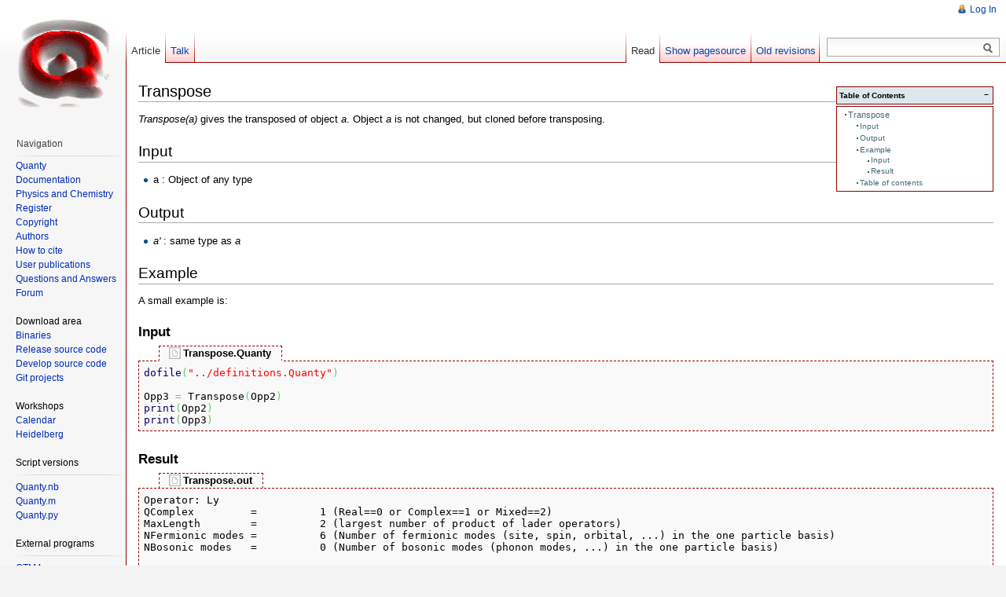

--- FILE ---
content_type: text/html; charset=utf-8
request_url: https://quanty.org/documentation/language_reference/functions/transpose
body_size: 6162
content:
<!DOCTYPE html PUBLIC "-//W3C//DTD XHTML 1.0 Transitional//EN"
  "http://www.w3.org/TR/xhtml1/DTD/xhtml1-transitional.dtd">
<html xmlns="http://www.w3.org/1999/xhtml" xml:lang="en" lang="en" dir="ltr">
<head>
<meta http-equiv="Content-Type" content="text/html; charset=utf-8" />
<title>Transpose - Quanty</title>
<meta name="generator" content="DokuWiki"/>
<meta name="robots" content="index,follow"/>
<meta name="keywords" content="documentation,language_reference,functions,transpose"/>
<link rel="search" type="application/opensearchdescription+xml" href="/lib/exe/opensearch.php" title="Quanty"/>
<link rel="start" href="/"/>
<link rel="contents" href="/documentation/language_reference/functions/transpose?do=index" title="Sitemap"/>
<link rel="manifest" href="/lib/exe/manifest.php"/>
<link rel="alternate" type="application/rss+xml" title="Recent Changes" href="/feed.php"/>
<link rel="alternate" type="application/rss+xml" title="Current namespace" href="/feed.php?mode=list&amp;ns=documentation:language_reference:functions"/>
<link rel="alternate" type="text/html" title="Plain HTML" href="/_export/xhtml/documentation/language_reference/functions/transpose"/>
<link rel="alternate" type="text/plain" title="Wiki Markup" href="/_export/raw/documentation/language_reference/functions/transpose"/>
<link rel="canonical" href="https://www.quanty.org/documentation/language_reference/functions/transpose"/>
<link rel="stylesheet" href="/lib/exe/css.php?t=vector&amp;tseed=dd0a3d0d01392035097dca9114e1f01b"/>
<link rel="stylesheet" type="text/css" href="/lib/plugins/flowcharts/mermaid-override.css"/>
<!--[if gte IE 9]><!-->
<script >/*<![CDATA[*/var NS='documentation:language_reference:functions';var JSINFO = {"toc":{"initial_state":1},"isadmin":0,"isauth":0,"move_renameokay":false,"plugins":{"vshare":{"youtube":"youtube\\.com\/.*[&?]v=([a-z0-9_\\-]+)","vimeo":"vimeo\\.com\\\/(\\d+)","slideshare":"slideshare.*id=(\\d+)","dailymotion":"dailymotion\\.com\/video\/([a-z0-9]+)","archiveorg":"archive\\.org\/(?:embed|details)\/([a-zA-Z0-9_\\-]+)","soundcloud":"soundcloud\\.com\/([\\w-]+\/[\\w-]+)","niconico":"nicovideo\\.jp\/watch\/(sm[0-9]+)","bitchute":"bitchute\\.com\\\/video\\\/([a-zA-Z0-9_\\-]+)","coub":"coub\\.com\\\/view\\\/([a-zA-Z0-9_\\-]+)","odysee":"odysee\\.com\/\\$\/(?:embed|download)\/([-%_?=\/a-zA-Z0-9]+)","youku":"v\\.youku\\.com\/v_show\/id_([0-9A-Za-z=]+)\\.html","bilibili":"bilibili\\.com\\\/video\\\/(BV[0-9A-Za-z]+)","msoffice":"(?:office\\.com.*[&?]videoid=([a-z0-9\\-]+))","msstream":"microsoftstream\\.com\\\/video\\\/([a-f0-9\\-]{36})"}},"id":"documentation:language_reference:functions:transpose","namespace":"documentation:language_reference:functions","ACT":"show","useHeadingNavigation":1,"useHeadingContent":1};
/*!]]>*/</script>
<script src="/lib/exe/jquery.php?tseed=f0349b609f9b91a485af8fd8ecd4aea4" defer="defer">/*<![CDATA[*/
/*!]]>*/</script>
<script src="/lib/exe/js.php?t=vector&amp;tseed=dd0a3d0d01392035097dca9114e1f01b" defer="defer">/*<![CDATA[*/
/*!]]>*/</script>
<script type="text/javascript" charset="utf-8" src="/lib/plugins/flowcharts/mermaid.min.js">/*<![CDATA[*/
/*!]]>*/</script>
<script type="text/javascript" charset="utf-8">/*<![CDATA[*/mermaid.initialize({securityLevel: "loose"});
/*!]]>*/</script>
<script type="text/x-mathjax-config">/*<![CDATA[*/MathJax.Hub.Config({
    tex2jax: {
        inlineMath: [ ["$","$"], ["\\(","\\)"] ],
        displayMath: [ ["$$","$$"], ["\\[","\\]"] ],
        TeX: { extensions: ["color.js"] },
        processEscapes: true
    }
});
/*!]]>*/</script>
<script type="text/javascript" charset="utf-8" src="https://cdnjs.cloudflare.com/ajax/libs/mathjax/2.7.9/MathJax.js?config=TeX-AMS_CHTML.js">/*<![CDATA[*/
/*!]]>*/</script>
<!--<![endif]-->
<meta name="viewport" content="width=device-width,initial-scale=1" />
<link rel="shortcut icon" href="/lib/tpl/vector/user/favicon.ico" />
<link rel="apple-touch-icon" href="/lib/tpl/vector/static/3rd/dokuwiki/apple-touch-icon.png" />
<!--[if lte IE 8]><link rel="stylesheet" media="all" type="text/css" href="/lib/tpl/vector/static/css/screen_iehacks.css" /><![endif]-->
<!--[if lt IE 7]><style type="text/css">body{behavior:url("/lib/tpl/vector/static/3rd/vector/csshover.htc")}</style><![endif]-->
</head>
<body class="skin-vector">
<div id="page-container">
<div id="page-base" class="noprint"></div>
<div id="head-base" class="noprint"></div>


<!-- start div id=content -->
<div id="content">
  <a name="top" id="top"></a>
  <a name="dokuwiki__top" id="dokuwiki__top"></a>

  <!-- start main content area -->
  
  <!-- start div id bodyContent -->
  <div id="bodyContent" class="dokuwiki">
    <!-- start rendered wiki content -->
    <!-- TOC START -->
<div id="dw__toc" class="dw__toc">
<h3 class="toggle">Table of Contents</h3>
<div>

<ul class="toc">
<li class="level1"><div class="li"><a href="#transpose">Transpose</a></div>
<ul class="toc">
<li class="level2"><div class="li"><a href="#input">Input</a></div></li>
<li class="level2"><div class="li"><a href="#output">Output</a></div></li>
<li class="level2"><div class="li"><a href="#example">Example</a></div>
<ul class="toc">
<li class="level3"><div class="li"><a href="#input1">Input</a></div></li>
<li class="level3"><div class="li"><a href="#result">Result</a></div></li>
</ul>
</li>
<li class="level2"><div class="li"><a href="#table_of_contents">Table of contents</a></div></li>
</ul></li>
</ul>
</div>
</div>
<!-- TOC END -->

<h1 id="transpose">Transpose</h1>
<div class="level1">
<p class="divalign-justify"><em>Transpose(a)</em> gives the transposed of object <em>a</em>. Object <em>a</em> is not changed, but cloned before transposing.</p><!--divalign-->

</div>

<h2 id="input">Input</h2>
<div class="level2">
<p class="divalign-justify">
<ul  class="extlist">
  <li>
<div class="li">a : Object of any type</div>
</li>
</ul>
</p><!--divalign-->

</div>

<h2 id="output">Output</h2>
<div class="level2">
<p class="divalign-justify">
<ul  class="extlist">
  <li>
<div class="li"><em>a&#039;</em> : same type as <em>a</em></div>
</li>
</ul>
</p><!--divalign-->

</div>

<h2 id="example">Example</h2>
<div class="level2">
<p class="divalign-justify">A small example is:</p><!--divalign-->

</div>

<h3 id="input1">Input</h3>
<div class="level3">
<dl class="code">
<dt><a href="/_export/code/documentation/language_reference/functions/transpose?codeblock=0" title="Download Snippet" class="mediafile mf_quanty">Transpose.Quanty</a></dt>
<dd><pre class="code Quanty"><span class="kw3">dofile</span><span class="br0">&#40;</span><span class="st0">&quot;../definitions.Quanty&quot;</span><span class="br0">&#41;</span>
&nbsp;
Opp3 <span class="sy0">=</span> Transpose<span class="br0">&#40;</span>Opp2<span class="br0">&#41;</span> 
<span class="kw3">print</span><span class="br0">&#40;</span>Opp2<span class="br0">&#41;</span>
<span class="kw3">print</span><span class="br0">&#40;</span>Opp3<span class="br0">&#41;</span></pre>
</dd></dl>

</div>

<h3 id="result">Result</h3>
<div class="level3">
<dl class="file">
<dt><a href="/_export/code/documentation/language_reference/functions/transpose?codeblock=1" title="Download Snippet" class="mediafile mf_out">Transpose.out</a></dt>
<dd><pre class="code file Quanty_Output">Operator: Ly
QComplex         =          1 (Real==0 or Complex==1 or Mixed==2)
MaxLength        =          2 (largest number of product of lader operators)
NFermionic modes =          6 (Number of fermionic modes (site, spin, orbital, ...) in the one particle basis)
NBosonic modes   =          0 (Number of bosonic modes (phonon modes, ...) in the one particle basis)
&nbsp;
Operator of Length   2
QComplex      =          1 (Real==0 or Complex==1)
N             =          8 (number of operators of length   2)
C  3 A  1 |  0.000000000000000E+00 -7.071067811865476E-01
C  1 A  3 |  0.000000000000000E+00  7.071067811865476E-01
C  2 A  0 |  0.000000000000000E+00 -7.071067811865476E-01
C  0 A  2 |  0.000000000000000E+00  7.071067811865476E-01
C  5 A  3 |  0.000000000000000E+00 -7.071067811865476E-01
C  3 A  5 |  0.000000000000000E+00  7.071067811865476E-01
C  4 A  2 |  0.000000000000000E+00 -7.071067811865476E-01
C  2 A  4 |  0.000000000000000E+00  7.071067811865476E-01
&nbsp;
&nbsp;
&nbsp;
Operator: Ly
QComplex         =          1 (Real==0 or Complex==1 or Mixed==2)
MaxLength        =          2 (largest number of product of lader operators)
NFermionic modes =          6 (Number of fermionic modes (site, spin, orbital, ...) in the one particle basis)
NBosonic modes   =          0 (Number of bosonic modes (phonon modes, ...) in the one particle basis)
&nbsp;
Operator of Length   2
QComplex      =          1 (Real==0 or Complex==1)
N             =          8 (number of operators of length   2)
C  1 A  3 |  0.000000000000000E+00 -7.071067811865476E-01
C  3 A  1 |  0.000000000000000E+00  7.071067811865476E-01
C  0 A  2 |  0.000000000000000E+00 -7.071067811865476E-01
C  2 A  0 |  0.000000000000000E+00  7.071067811865476E-01
C  3 A  5 |  0.000000000000000E+00 -7.071067811865476E-01
C  5 A  3 |  0.000000000000000E+00  7.071067811865476E-01
C  2 A  4 |  0.000000000000000E+00 -7.071067811865476E-01
C  4 A  2 |  0.000000000000000E+00  7.071067811865476E-01</pre>
</dd></dl>

</div>

<h2 id="table_of_contents">Table of contents</h2>
<div class="level2">

<div><div id="nojs_indexmenu_473239344691ef335f00c6" data-jsajax="%26group%3D1" class="indexmenu_nojs">
<ul class="idx">
<li class="level1" ><div class="li"><a href="/documentation/language_reference/functions/atomicnumberoperators" class="wikilink1" title="documentation:language_reference:functions:atomicnumberoperators" data-wiki-id="documentation:language_reference:functions:atomicnumberoperators">AtomicNumberOperators</a></div></li>
<li class="level1" ><div class="li"><a href="/documentation/language_reference/functions/bitmasktoindex" class="wikilink1" title="documentation:language_reference:functions:bitmasktoindex" data-wiki-id="documentation:language_reference:functions:bitmasktoindex">BitMaskToIndex</a></div></li>
<li class="level1" ><div class="li"><a href="/documentation/language_reference/functions/blockbanddiagonalize" class="wikilink1" title="documentation:language_reference:functions:blockbanddiagonalize" data-wiki-id="documentation:language_reference:functions:blockbanddiagonalize">BlockBandDiagonalize</a></div></li>
<li class="level1" ><div class="li"><a href="/documentation/language_reference/functions/braket" class="wikilink1" title="documentation:language_reference:functions:braket" data-wiki-id="documentation:language_reference:functions:braket">Braket</a></div></li>
<li class="level1" ><div class="li"><a href="/documentation/language_reference/functions/braketdiagonal" class="wikilink1" title="documentation:language_reference:functions:braketdiagonal" data-wiki-id="documentation:language_reference:functions:braketdiagonal">BraketDiagonal</a></div></li>
<li class="level1" ><div class="li"><a href="/documentation/language_reference/functions/calculateg" class="wikilink1" title="documentation:language_reference:functions:calculateg" data-wiki-id="documentation:language_reference:functions:calculateg">CalculateG</a></div></li>
<li class="level1" ><div class="li"><a href="/documentation/language_reference/functions/calculaterho" class="wikilink1" title="documentation:language_reference:functions:calculaterho" data-wiki-id="documentation:language_reference:functions:calculaterho">CalculateRho</a></div></li>
<li class="level1" ><div class="li"><a href="/documentation/language_reference/functions/chop" class="wikilink1" title="documentation:language_reference:functions:chop" data-wiki-id="documentation:language_reference:functions:chop">Chop</a></div></li>
<li class="level1" ><div class="li"><a href="/documentation/language_reference/functions/clone" class="wikilink1" title="documentation:language_reference:functions:clone" data-wiki-id="documentation:language_reference:functions:clone">Clone</a></div></li>
<li class="level1" ><div class="li"><a href="/documentation/language_reference/functions/conjugate" class="wikilink1" title="documentation:language_reference:functions:conjugate" data-wiki-id="documentation:language_reference:functions:conjugate">Conjugate</a></div></li>
<li class="level1" ><div class="li"><a href="/documentation/language_reference/functions/conjugatetranspose" class="wikilink1" title="documentation:language_reference:functions:conjugatetranspose" data-wiki-id="documentation:language_reference:functions:conjugatetranspose">ConjugateTranspose</a></div></li>
<li class="level1" ><div class="li"><a href="/documentation/language_reference/functions/copy" class="wikilink1" title="documentation:language_reference:functions:copy" data-wiki-id="documentation:language_reference:functions:copy">Copy</a></div></li>
<li class="level1" ><div class="li"><a href="/documentation/language_reference/functions/createatomicindicesdict" class="wikilink1" title="documentation:language_reference:functions:createatomicindicesdict" data-wiki-id="documentation:language_reference:functions:createatomicindicesdict">CreateAtomicIndicesDict</a></div></li>
<li class="level1" ><div class="li"><a href="/documentation/language_reference/functions/createatomicindiceslist" class="wikilink1" title="documentation:language_reference:functions:createatomicindiceslist" data-wiki-id="documentation:language_reference:functions:createatomicindiceslist">CreateAtomicIndicesList</a></div></li>
<li class="level1" ><div class="li"><a href="/documentation/language_reference/functions/createclusterhamiltonian" class="wikilink1" title="documentation:language_reference:functions:createclusterhamiltonian" data-wiki-id="documentation:language_reference:functions:createclusterhamiltonian">CreateClusterHamiltonian</a></div></li>
<li class="level1" ><div class="li"><a href="/documentation/language_reference/functions/createfluorescenceyield" class="wikilink1" title="documentation:language_reference:functions:createfluorescenceyield" data-wiki-id="documentation:language_reference:functions:createfluorescenceyield">CreateFluorescenceYield</a></div></li>
<li class="level1" ><div class="li"><a href="/documentation/language_reference/functions/createresonantspectra" class="wikilink1" title="documentation:language_reference:functions:createresonantspectra" data-wiki-id="documentation:language_reference:functions:createresonantspectra">CreateResonantSpectra</a></div></li>
<li class="level1" ><div class="li"><a href="/documentation/language_reference/functions/createspectra" class="wikilink1" title="documentation:language_reference:functions:createspectra" data-wiki-id="documentation:language_reference:functions:createspectra">CreateSpectra</a></div></li>
<li class="level1" ><div class="li"><a href="/documentation/language_reference/functions/densitymatrix" class="wikilink1" title="documentation:language_reference:functions:densitymatrix" data-wiki-id="documentation:language_reference:functions:densitymatrix">DensityMatrix</a></div></li>
<li class="level1" ><div class="li"><a href="/documentation/language_reference/functions/determinantstring" class="wikilink1" title="documentation:language_reference:functions:determinantstring" data-wiki-id="documentation:language_reference:functions:determinantstring">DeterminantString</a></div></li>
<li class="level1" ><div class="li"><a href="/documentation/language_reference/functions/eigensystem" class="wikilink1" title="documentation:language_reference:functions:eigensystem" data-wiki-id="documentation:language_reference:functions:eigensystem">Eigensystem</a></div></li>
<li class="level1" ><div class="li"><a href="/documentation/language_reference/functions/evolvetogroundstate" class="wikilink1" title="documentation:language_reference:functions:evolvetogroundstate" data-wiki-id="documentation:language_reference:functions:evolvetogroundstate">EvolveToGroundstate</a></div></li>
<li class="level1" ><div class="li"><a href="/documentation/language_reference/functions/expand" class="wikilink1" title="documentation:language_reference:functions:expand" data-wiki-id="documentation:language_reference:functions:expand">Expand</a></div></li>
<li class="level1" ><div class="li"><a href="/documentation/language_reference/functions/expandtobasis" class="wikilink1" title="documentation:language_reference:functions:expandtobasis" data-wiki-id="documentation:language_reference:functions:expandtobasis">ExpandToBasis</a></div></li>
<li class="level1" ><div class="li"><a href="/documentation/language_reference/functions/filereaddresdenfplo" class="wikilink1" title="documentation:language_reference:functions:filereaddresdenfplo" data-wiki-id="documentation:language_reference:functions:filereaddresdenfplo">FileReadDresdenFPLO</a></div></li>
<li class="level1" ><div class="li"><a href="/documentation/language_reference/functions/filereadstuttgartctrl" class="wikilink1" title="documentation:language_reference:functions:filereadstuttgartctrl" data-wiki-id="documentation:language_reference:functions:filereadstuttgartctrl">FileReadStuttgartCTRL</a></div></li>
<li class="level1" ><div class="li"><a href="/documentation/language_reference/functions/filereadstuttgarthamr" class="wikilink1" title="documentation:language_reference:functions:filereadstuttgarthamr" data-wiki-id="documentation:language_reference:functions:filereadstuttgarthamr">FileReadStuttgartHAMR</a></div></li>
<li class="level1" ><div class="li"><a href="/documentation/language_reference/functions/findallatomsinsidesphere" class="wikilink1" title="documentation:language_reference:functions:findallatomsinsidesphere" data-wiki-id="documentation:language_reference:functions:findallatomsinsidesphere">FindAllAtomsInsideSphere</a></div></li>
<li class="level1" ><div class="li"><a href="/documentation/language_reference/functions/getmultipolebesselintegral" class="wikilink1" title="documentation:language_reference:functions:getmultipolebesselintegral" data-wiki-id="documentation:language_reference:functions:getmultipolebesselintegral">GetMultipoleBesselIntegral</a></div></li>
<li class="level1" ><div class="li"><a href="/documentation/language_reference/functions/getmultipoleintegral" class="wikilink1" title="documentation:language_reference:functions:getmultipoleintegral" data-wiki-id="documentation:language_reference:functions:getmultipoleintegral">GetMultipoleIntegral</a></div></li>
<li class="level1" ><div class="li"><a href="/documentation/language_reference/functions/getslaterintegrals" class="wikilink1" title="documentation:language_reference:functions:getslaterintegrals" data-wiki-id="documentation:language_reference:functions:getslaterintegrals">GetSlaterIntegrals</a></div></li>
<li class="level1" ><div class="li"><a href="/documentation/language_reference/functions/hybridizationfunctionfromfplo" class="wikilink1" title="documentation:language_reference:functions:hybridizationfunctionfromfplo" data-wiki-id="documentation:language_reference:functions:hybridizationfunctionfromfplo">HybridizationFunctionFromFPLO</a></div></li>
<li class="level1" ><div class="li"><a href="/documentation/language_reference/functions/indextobitmask" class="wikilink1" title="documentation:language_reference:functions:indextobitmask" data-wiki-id="documentation:language_reference:functions:indextobitmask">IndexToBitMask</a></div></li>
<li class="level1" ><div class="li"><a href="/documentation/language_reference/functions/inverse" class="wikilink1" title="documentation:language_reference:functions:inverse" data-wiki-id="documentation:language_reference:functions:inverse">Inverse</a></div></li>
<li class="level1" ><div class="li"><a href="/documentation/language_reference/functions/io.get" class="wikilink1" title="documentation:language_reference:functions:io.get" data-wiki-id="documentation:language_reference:functions:io.get">io.Get</a></div></li>
<li class="level1" ><div class="li"><a href="/documentation/language_reference/functions/io.put" class="wikilink1" title="documentation:language_reference:functions:io.put" data-wiki-id="documentation:language_reference:functions:io.put">io.put</a></div></li>
<li class="level1" ><div class="li"><a href="/documentation/language_reference/functions/meanfieldgroundstate" class="wikilink1" title="documentation:language_reference:functions:meanfieldgroundstate" data-wiki-id="documentation:language_reference:functions:meanfieldgroundstate">MeanFieldGroundstate</a></div></li>
<li class="level1" ><div class="li"><a href="/documentation/language_reference/functions/meanfieldoperator" class="wikilink1" title="documentation:language_reference:functions:meanfieldoperator" data-wiki-id="documentation:language_reference:functions:meanfieldoperator">MeanFieldOperator</a></div></li>
<li class="level1" ><div class="li"><a href="/documentation/language_reference/functions/newoperator" class="wikilink1" title="documentation:language_reference:functions:newoperator" data-wiki-id="documentation:language_reference:functions:newoperator">NewOperator</a></div></li>
<li class="level1" ><div class="li"><a href="/documentation/language_reference/functions/newtightbinding" class="wikilink1" title="documentation:language_reference:functions:newtightbinding" data-wiki-id="documentation:language_reference:functions:newtightbinding">NewTightBinding</a></div></li>
<li class="level1" ><div class="li"><a href="/documentation/language_reference/functions/newwavefunction" class="wikilink1" title="documentation:language_reference:functions:newwavefunction" data-wiki-id="documentation:language_reference:functions:newwavefunction">NewWavefunction</a></div></li>
<li class="level1" ><div class="li"><a href="/documentation/language_reference/functions/operatorsetonsiteenergy" class="wikilink1" title="documentation:language_reference:functions:operatorsetonsiteenergy" data-wiki-id="documentation:language_reference:functions:operatorsetonsiteenergy">OperatorSetOnsiteEnergy</a></div></li>
<li class="level1" ><div class="li"><a href="/documentation/language_reference/functions/operatorsettrace" class="wikilink1" title="documentation:language_reference:functions:operatorsettrace" data-wiki-id="documentation:language_reference:functions:operatorsettrace">OperatorSetTrace</a></div></li>
<li class="level1" ><div class="li"><a href="/documentation/language_reference/functions/operatortomatrix" class="wikilink1" title="documentation:language_reference:functions:operatortomatrix" data-wiki-id="documentation:language_reference:functions:operatortomatrix">OperatorToMatrix</a></div></li>
<li class="level1" ><div class="li"><a href="/documentation/language_reference/functions/orbitalrotationmatrix" class="wikilink1" title="documentation:language_reference:functions:orbitalrotationmatrix" data-wiki-id="documentation:language_reference:functions:orbitalrotationmatrix">OrbitalRotationMatrix</a></div></li>
<li class="level1" ><div class="li"><a href="/documentation/language_reference/functions/orbtomultiplicity" class="wikilink1" title="documentation:language_reference:functions:orbtomultiplicity" data-wiki-id="documentation:language_reference:functions:orbtomultiplicity">OrbToMultiplicity</a></div></li>
<li class="level1" ><div class="li"><a href="/documentation/language_reference/functions/orthonormalize" class="wikilink1" title="documentation:language_reference:functions:orthonormalize" data-wiki-id="documentation:language_reference:functions:orthonormalize">Orthonormalize</a></div></li>
<li class="level1" ><div class="li"><a href="/documentation/language_reference/functions/partialmeanfieldoperator" class="wikilink1" title="documentation:language_reference:functions:partialmeanfieldoperator" data-wiki-id="documentation:language_reference:functions:partialmeanfieldoperator">PartialMeanFieldOperator</a></div></li>
<li class="level1" ><div class="li"><a href="/documentation/language_reference/functions/partialoperator" class="wikilink1" title="documentation:language_reference:functions:partialoperator" data-wiki-id="documentation:language_reference:functions:partialoperator">PartialOperator</a></div></li>
<li class="level1" ><div class="li"><a href="/documentation/language_reference/functions/potentialexpandedonclm" class="wikilink1" title="documentation:language_reference:functions:potentialexpandedonclm" data-wiki-id="documentation:language_reference:functions:potentialexpandedonclm">PotentialExpandedOnClm</a></div></li>
<li class="level1" ><div class="li"><a href="/documentation/language_reference/functions/printexpectationvalues" class="wikilink1" title="documentation:language_reference:functions:printexpectationvalues" data-wiki-id="documentation:language_reference:functions:printexpectationvalues">PrintExpectationValues</a></div></li>
<li class="level1" ><div class="li"><a href="/documentation/language_reference/functions/readfplo" class="wikilink1" title="documentation:language_reference:functions:readfplo" data-wiki-id="documentation:language_reference:functions:readfplo">ReadFPLO</a></div></li>
<li class="level1" ><div class="li"><a href="/documentation/language_reference/functions/readfplobasisfunctions" class="wikilink1" title="documentation:language_reference:functions:readfplobasisfunctions" data-wiki-id="documentation:language_reference:functions:readfplobasisfunctions">ReadFPLOBasisFunctions</a></div></li>
<li class="level1" ><div class="li"><a href="/documentation/language_reference/functions/rotate" class="wikilink1" title="documentation:language_reference:functions:rotate" data-wiki-id="documentation:language_reference:functions:rotate">Rotate</a></div></li>
<li class="level1" ><div class="li"><a href="/documentation/language_reference/functions/statistics" class="wikilink1" title="documentation:language_reference:functions:statistics" data-wiki-id="documentation:language_reference:functions:statistics">Statistics</a></div></li>
<li class="level1" ><div class="li"><a href="/documentation/language_reference/functions/tightbindingdeffromdresdenfplo" class="wikilink1" title="documentation:language_reference:functions:tightbindingdeffromdresdenfplo" data-wiki-id="documentation:language_reference:functions:tightbindingdeffromdresdenfplo">TightBindingDefFromDresdenFPLO</a></div></li>
<li class="level1" ><div class="li"><a href="/documentation/language_reference/functions/tightbindingdeffromstuttgartctrlhamr" class="wikilink1" title="documentation:language_reference:functions:tightbindingdeffromstuttgartctrlhamr" data-wiki-id="documentation:language_reference:functions:tightbindingdeffromstuttgartctrlhamr">TightBindingDefFromStuttgartCTRLHAMR</a></div></li>
<li class="level1" ><div class="li"><a href="/documentation/language_reference/functions/timeend" class="wikilink1" title="documentation:language_reference:functions:timeend" data-wiki-id="documentation:language_reference:functions:timeend">TimeEnd</a></div></li>
<li class="level1" ><div class="li"><a href="/documentation/language_reference/functions/timeprint" class="wikilink1" title="documentation:language_reference:functions:timeprint" data-wiki-id="documentation:language_reference:functions:timeprint">TimePrint</a></div></li>
<li class="level1" ><div class="li"><a href="/documentation/language_reference/functions/timestart" class="wikilink1" title="documentation:language_reference:functions:timestart" data-wiki-id="documentation:language_reference:functions:timestart">TimeStart</a></div></li>
<li class="level1" ><div class="li"><a href="/documentation/language_reference/functions/transpose" class="wikilink1" title="documentation:language_reference:functions:transpose" data-wiki-id="documentation:language_reference:functions:transpose">Transpose</a></div></li>
<li class="level1" ><div class="li"><a href="/documentation/language_reference/functions/verbosity" class="wikilink1" title="documentation:language_reference:functions:verbosity" data-wiki-id="documentation:language_reference:functions:verbosity">Verbosity</a></div></li>
<li class="level1" ><div class="li"><a href="/documentation/language_reference/functions/ytojjzmatrix" class="wikilink1" title="documentation:language_reference:functions:ytojjzmatrix" data-wiki-id="documentation:language_reference:functions:ytojjzmatrix">YtojjzMatrix</a></div></li>
<li class="level1" ><div class="li"><a href="/documentation/language_reference/functions/ytokmatrix" class="wikilink1" title="documentation:language_reference:functions:ytokmatrix" data-wiki-id="documentation:language_reference:functions:ytokmatrix">YtoKMatrix</a></div></li>
<li class="level1" ><div class="li"><a href="/documentation/language_reference/functions/ytozmatrix" class="wikilink1" title="documentation:language_reference:functions:ytozmatrix" data-wiki-id="documentation:language_reference:functions:ytozmatrix">YtoZMatrix</a></div></li>
</ul>
</div></div>
</div>
    <!-- end rendered wiki content -->
    <div class="clearer"></div>
  </div>
  <!-- end div id bodyContent -->

  
  <div class="catlinks noprint"><p>
    <span class="bchead">You are here: </span><span class="home"><bdi><a href="/start" class="wikilink1" title="start" data-wiki-id="start">Quanty - a quantum many body script language</a></bdi></span> » <bdi><a href="/documentation/start" class="wikilink1" title="documentation:start" data-wiki-id="documentation:start">Documentation</a></bdi> » <bdi><a href="/documentation/language_reference/start" class="wikilink1" title="documentation:language_reference:start" data-wiki-id="documentation:language_reference:start">Language Reference</a></bdi> » <bdi><a href="/documentation/language_reference/functions/start" class="wikilink1" title="documentation:language_reference:functions:start" data-wiki-id="documentation:language_reference:functions:start">Functions</a></bdi> » <bdi><a href="/documentation/language_reference/functions/transpose" class="wikilink1" title="documentation:language_reference:functions:transpose" data-wiki-id="documentation:language_reference:functions:transpose">Transpose</a></bdi>
  </p></div>

</div>
<!-- end div id=content -->


<!-- start div id=head -->
<div id="head" class="noprint">
  
  <div id="p-personal">
    <ul>
      <li id="pt-login"><a href="/documentation/language_reference/functions/transpose?do=login" rel="nofollow">Log In</a></li>
    </ul>
  </div>

  <!-- start div id=left-navigation -->
  <div id="left-navigation">
    <div id="p-namespaces" class="vectorTabs">
      <ul>
        <li id="ca-nstab-main" class="selected"><a href="/documentation/language_reference/functions/transpose"><span>Article</span></a></li>
        <li id="ca-talk"><a href="/wiki/talk/documentation/language_reference/functions/transpose"><span>Talk</span></a></li>
      </ul>
    </div>
  </div>
  <!-- end div id=left-navigation -->

  <!-- start div id=right-navigation -->
  <div id="right-navigation">
    <div id="p-views" class="vectorTabs">
      <ul>
        <li id="ca-view" class="selected"><a href="/documentation/language_reference/functions/transpose"><span>Read</span></a></li>
        <li id="ca-edit"><a href="/documentation/language_reference/functions/transpose?do=edit&amp;rev=1763605799" accesskey="E" title="[ALT+E]"><span>Show pagesource</span></a></li>
        <li id="ca-history"><a href="/documentation/language_reference/functions/transpose?do=revisions" accesskey="O" title="[ALT+O]"><span>Old revisions</span></a></li>
      </ul>
    </div>
    <div id="p-search">
      <h5>
        <label for="qsearch__in">Search</label>
      </h5>
      <form action="/start" accept-charset="utf-8" id="dw__search" name="dw__search">
        <input type="hidden" name="do" value="search" />
        <div id="simpleSearch">
          <input id="qsearch__in" name="id" type="text" accesskey="f" value="" />
          <button id="searchButton" type="submit" name="button" title="Search for this text">&nbsp;</button>
        </div>
        <div id="qsearch__out" class="ajax_qsearch JSpopup"></div>
      </form>
    </div>
  </div>
  <!-- end div id=right-navigation -->

</div>
<!-- end div id=head -->

<!-- start panel/sidebar -->
<div id="panel" class="noprint">
  <!-- start logo -->
  <div id="p-logo">
      <a href="/start" style="background-image:url(/lib/tpl/vector/user/logo.gif);" accesskey="h" title="[ALT+H]"></a>
  </div>
  <!-- end logo -->

  
  <div id="p-navigation" class="portal">
    <h5>Navigation</h5>
    <div class="body">
      <div class="dokuwiki">

<p>
<a href="/start" class="wikilink1" title="start" data-wiki-id="start">Quanty</a>
</p>

<p>
<a href="/documentation/start" class="wikilink1" title="documentation:start" data-wiki-id="documentation:start">Documentation</a>
</p>

<p>
<a href="/physics_chemistry/start" class="wikilink1" title="physics_chemistry:start" data-wiki-id="physics_chemistry:start">Physics and Chemistry</a>
</p>

<p>
<a href="/start?do=register" class="wikilink1" title="start" data-wiki-id="start">Register</a>
</p>

<p>
<a href="/copyright" class="wikilink1" title="copyright" data-wiki-id="copyright">Copyright</a>
</p>

<p>
<a href="/authors" class="wikilink1" title="authors" data-wiki-id="authors">Authors</a>
</p>

<p>
<a href="/how_to_cite" class="wikilink1" title="how_to_cite" data-wiki-id="how_to_cite">How to cite</a>
</p>

<p>
<a href="/publications" class="wikilink1" title="publications" data-wiki-id="publications">User publications</a>
</p>

<p>
<a href="/forum/start" class="wikilink1" title="forum:start" data-wiki-id="forum:start">Questions and Answers</a>
</p>

<p>
<a href="/forum/start" class="wikilink1" title="forum:start" data-wiki-id="forum:start">Forum</a>
</p>

<p>
<br/>
Download area
</p>

<p>
<a href="/download" class="wikilink1" title="download" data-wiki-id="download">Binaries</a>
</p>

<p>
<a href="/download/git/release" class="wikilink1" title="download:git:release" data-wiki-id="download:git:release">Release source code</a>
</p>

<p>
<a href="/download/git/develop" class="wikilink1" title="download:git:develop" data-wiki-id="download:git:develop">Develop source code</a>
</p>

<p>
<a href="/download/git/explore" class="wikilink1" title="download:git:explore" data-wiki-id="download:git:explore">Git projects</a>
</p>

<p>
<br/>
Workshops
</p>

<p>
<a href="/workshop/start" class="wikilink1" title="workshop:start" data-wiki-id="workshop:start">Calendar</a>
</p>

<p>
<a href="/workshop/heidelberg" class="wikilink1" title="workshop:heidelberg" data-wiki-id="workshop:heidelberg">Heidelberg</a>
</p>

<p>
<br/>
Script versions
</p>

<p>
<img src="/_media/pictures/icons/portal-break.png" class="mediacenter" loading="lazy" alt="" />
</p>

<p>
<a href="/mathematica/start" class="wikilink1" title="mathematica:start" data-wiki-id="mathematica:start">Quanty.nb</a>
</p>

<p>
<a href="/matlab/start" class="wikilink1" title="matlab:start" data-wiki-id="matlab:start">Quanty.m</a>
</p>

<p>
<a href="/python/start" class="wikilink1" title="python:start" data-wiki-id="python:start">Quanty.py</a>
</p>

<p>
<br/>
External programs 
</p>

<p>
<img src="/_media/pictures/icons/portal-break.png" class="mediacenter" loading="lazy" alt="" />
</p>

<p>
<a href="/ctm4/start" class="wikilink1" title="ctm4:start" data-wiki-id="ctm4:start">CTM4</a>
</p>

<p>
<a href="/crispy/start" class="wikilink1" title="crispy:start" data-wiki-id="crispy:start">Crispy</a>
</p>

<p>
<a href="/dft/start" class="wikilink1" title="dft:start" data-wiki-id="dft:start">DFT and Hartree-Fock</a>
</p>

<p>
<br/>
Privacy 
</p>

<p>
<a href="https://www.uni-heidelberg.de/datenschutzerklaerung_web.html" class="urlextern" title="https://www.uni-heidelberg.de/datenschutzerklaerung_web.html" rel="ugc nofollow">Privacy policy</a>
</p>

      </div>
    </div>
  </div>
  <div id="p-coll-print_export" class="portal">
    <h5>Print/export</h5>
    <div class="body">
      <div class="dokuwiki">
      <ul>
        <li id="t-print"><a href="/documentation/language_reference/functions/transpose?rev=1763605799&amp;vecdo=print" rel="nofollow">Printable version</a></li>
      </ul>
      </div>
    </div>
  </div>
  <div id="p-tb" class="portal">
    <h5>Tools</h5>
    <div class="body">
      <div class="dokuwiki">
      <ul>
        <li id="t-whatlinkshere"><a href="/documentation/language_reference/functions/transpose?do=backlink">What links here</a></li>
        <li id="t-recentchanges"><a href="/start?do=recent" rel="nofollow">Recent Changes</a></li>
        <li id="t-upload"><a href="/start?do=media" rel="nofollow">Media Manager</a></li>
        <li id="t-special"><a href="/start?do=index" rel="nofollow">Sitemap</a></li>
        <li id="t-permanent"><a href="/documentation/language_reference/functions/transpose?rev=1763605799" rel="nofollow">Permanent link</a></li>
        <li id="t-cite"><a href="/documentation/language_reference/functions/transpose?rev=1763605799&amp;vecdo=cite" rel="nofollow">Cite this page</a></li>
      </ul>
      </div>
    </div>
  </div>


</div>
<!-- end panel/sidebar -->
</div>
<!-- end page-container -->

<!-- start footer -->
<div id="footer" class="noprint">
  <ul id="footer-info">
    <li id="footer-info-lastmod">
      <bdi>documentation/language_reference/functions/transpose.txt</bdi> · Last modified: 2025/11/20 03:29 by <bdi>127.0.0.1</bdi><br />
    </li>
      </ul>
  <ul id="footer-places">
    <li>    </li>
  </ul>
  <div style="clearer"></div>
</div>
<!-- end footer -->
<img src="/lib/exe/taskrunner.php?id=documentation%3Alanguage_reference%3Afunctions%3Atranspose&amp;1769769462" width="2" height="1" alt="" />


</body>
</html>
